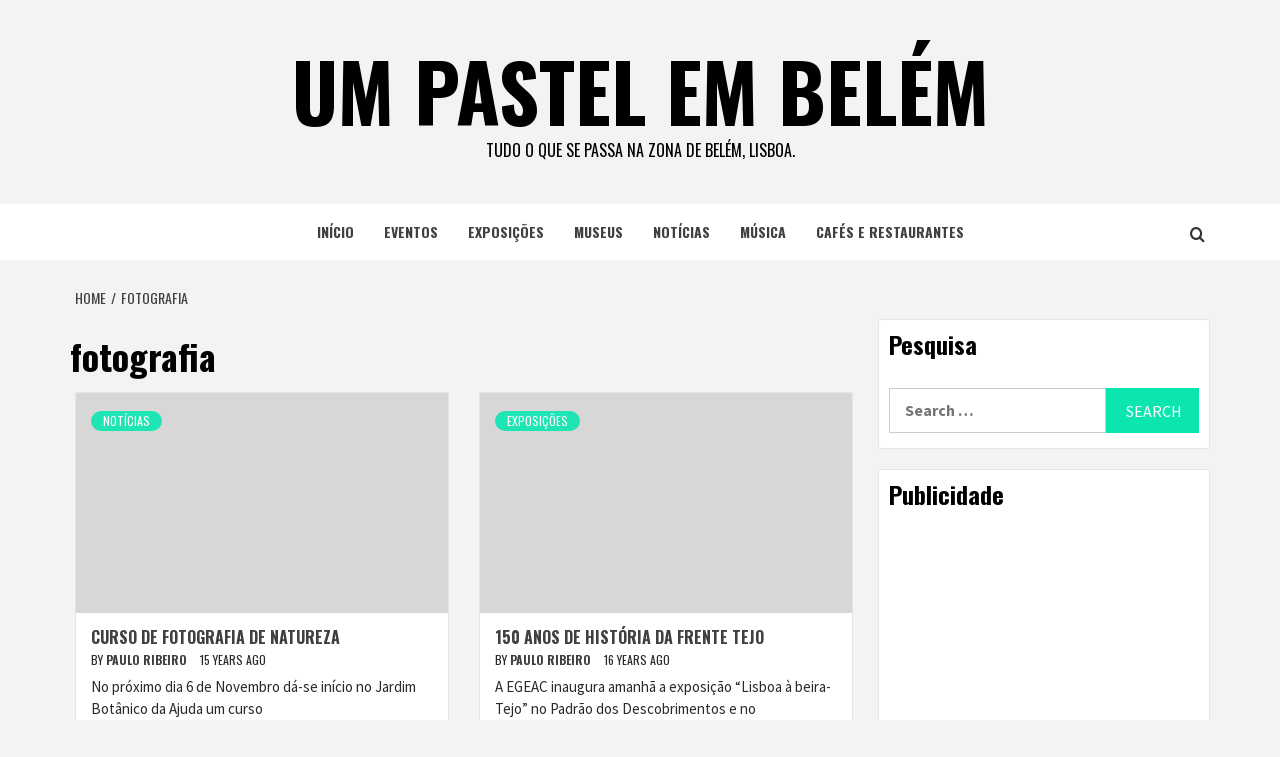

--- FILE ---
content_type: text/html; charset=UTF-8
request_url: https://www.umpastelembelem.com/tag/fotografia/
body_size: 11542
content:
<!doctype html>
<html dir="ltr" lang="en-US" prefix="og: https://ogp.me/ns#">
<head>
    <meta charset="UTF-8">
    <meta name="viewport" content="width=device-width, initial-scale=1">
    <link rel="profile" href="http://gmpg.org/xfn/11">

    <title>fotografia | um pastel em belém</title>

		<!-- All in One SEO 4.7.2 - aioseo.com -->
		<meta name="robots" content="max-image-preview:large" />
		<link rel="canonical" href="https://www.umpastelembelem.com/tag/fotografia/" />
		<meta name="generator" content="All in One SEO (AIOSEO) 4.7.2" />
		<script type="application/ld+json" class="aioseo-schema">
			{"@context":"https:\/\/schema.org","@graph":[{"@type":"BreadcrumbList","@id":"https:\/\/www.umpastelembelem.com\/tag\/fotografia\/#breadcrumblist","itemListElement":[{"@type":"ListItem","@id":"https:\/\/www.umpastelembelem.com\/#listItem","position":1,"name":"Home","item":"https:\/\/www.umpastelembelem.com\/","nextItem":"https:\/\/www.umpastelembelem.com\/tag\/fotografia\/#listItem"},{"@type":"ListItem","@id":"https:\/\/www.umpastelembelem.com\/tag\/fotografia\/#listItem","position":2,"name":"fotografia","previousItem":"https:\/\/www.umpastelembelem.com\/#listItem"}]},{"@type":"CollectionPage","@id":"https:\/\/www.umpastelembelem.com\/tag\/fotografia\/#collectionpage","url":"https:\/\/www.umpastelembelem.com\/tag\/fotografia\/","name":"fotografia | um pastel em bel\u00e9m","inLanguage":"en-US","isPartOf":{"@id":"https:\/\/www.umpastelembelem.com\/#website"},"breadcrumb":{"@id":"https:\/\/www.umpastelembelem.com\/tag\/fotografia\/#breadcrumblist"}},{"@type":"Organization","@id":"https:\/\/www.umpastelembelem.com\/#organization","name":"um pastel em bel\u00e9m","description":"Tudo o que se passa na zona de Bel\u00e9m, Lisboa.","url":"https:\/\/www.umpastelembelem.com\/"},{"@type":"WebSite","@id":"https:\/\/www.umpastelembelem.com\/#website","url":"https:\/\/www.umpastelembelem.com\/","name":"um pastel em bel\u00e9m","description":"Tudo o que se passa na zona de Bel\u00e9m, Lisboa.","inLanguage":"en-US","publisher":{"@id":"https:\/\/www.umpastelembelem.com\/#organization"}}]}
		</script>
		<!-- All in One SEO -->

<link rel='dns-prefetch' href='//fonts.googleapis.com' />
<link rel="alternate" type="application/rss+xml" title="um pastel em belém &raquo; Feed" href="https://www.umpastelembelem.com/feed/" />
<link rel="alternate" type="application/rss+xml" title="um pastel em belém &raquo; Comments Feed" href="https://www.umpastelembelem.com/comments/feed/" />
<link rel="alternate" type="application/rss+xml" title="um pastel em belém &raquo; fotografia Tag Feed" href="https://www.umpastelembelem.com/tag/fotografia/feed/" />
<script type="text/javascript">
/* <![CDATA[ */
window._wpemojiSettings = {"baseUrl":"https:\/\/s.w.org\/images\/core\/emoji\/15.0.3\/72x72\/","ext":".png","svgUrl":"https:\/\/s.w.org\/images\/core\/emoji\/15.0.3\/svg\/","svgExt":".svg","source":{"concatemoji":"https:\/\/www.umpastelembelem.com\/wp-includes\/js\/wp-emoji-release.min.js?ver=6.6.4"}};
/*! This file is auto-generated */
!function(i,n){var o,s,e;function c(e){try{var t={supportTests:e,timestamp:(new Date).valueOf()};sessionStorage.setItem(o,JSON.stringify(t))}catch(e){}}function p(e,t,n){e.clearRect(0,0,e.canvas.width,e.canvas.height),e.fillText(t,0,0);var t=new Uint32Array(e.getImageData(0,0,e.canvas.width,e.canvas.height).data),r=(e.clearRect(0,0,e.canvas.width,e.canvas.height),e.fillText(n,0,0),new Uint32Array(e.getImageData(0,0,e.canvas.width,e.canvas.height).data));return t.every(function(e,t){return e===r[t]})}function u(e,t,n){switch(t){case"flag":return n(e,"\ud83c\udff3\ufe0f\u200d\u26a7\ufe0f","\ud83c\udff3\ufe0f\u200b\u26a7\ufe0f")?!1:!n(e,"\ud83c\uddfa\ud83c\uddf3","\ud83c\uddfa\u200b\ud83c\uddf3")&&!n(e,"\ud83c\udff4\udb40\udc67\udb40\udc62\udb40\udc65\udb40\udc6e\udb40\udc67\udb40\udc7f","\ud83c\udff4\u200b\udb40\udc67\u200b\udb40\udc62\u200b\udb40\udc65\u200b\udb40\udc6e\u200b\udb40\udc67\u200b\udb40\udc7f");case"emoji":return!n(e,"\ud83d\udc26\u200d\u2b1b","\ud83d\udc26\u200b\u2b1b")}return!1}function f(e,t,n){var r="undefined"!=typeof WorkerGlobalScope&&self instanceof WorkerGlobalScope?new OffscreenCanvas(300,150):i.createElement("canvas"),a=r.getContext("2d",{willReadFrequently:!0}),o=(a.textBaseline="top",a.font="600 32px Arial",{});return e.forEach(function(e){o[e]=t(a,e,n)}),o}function t(e){var t=i.createElement("script");t.src=e,t.defer=!0,i.head.appendChild(t)}"undefined"!=typeof Promise&&(o="wpEmojiSettingsSupports",s=["flag","emoji"],n.supports={everything:!0,everythingExceptFlag:!0},e=new Promise(function(e){i.addEventListener("DOMContentLoaded",e,{once:!0})}),new Promise(function(t){var n=function(){try{var e=JSON.parse(sessionStorage.getItem(o));if("object"==typeof e&&"number"==typeof e.timestamp&&(new Date).valueOf()<e.timestamp+604800&&"object"==typeof e.supportTests)return e.supportTests}catch(e){}return null}();if(!n){if("undefined"!=typeof Worker&&"undefined"!=typeof OffscreenCanvas&&"undefined"!=typeof URL&&URL.createObjectURL&&"undefined"!=typeof Blob)try{var e="postMessage("+f.toString()+"("+[JSON.stringify(s),u.toString(),p.toString()].join(",")+"));",r=new Blob([e],{type:"text/javascript"}),a=new Worker(URL.createObjectURL(r),{name:"wpTestEmojiSupports"});return void(a.onmessage=function(e){c(n=e.data),a.terminate(),t(n)})}catch(e){}c(n=f(s,u,p))}t(n)}).then(function(e){for(var t in e)n.supports[t]=e[t],n.supports.everything=n.supports.everything&&n.supports[t],"flag"!==t&&(n.supports.everythingExceptFlag=n.supports.everythingExceptFlag&&n.supports[t]);n.supports.everythingExceptFlag=n.supports.everythingExceptFlag&&!n.supports.flag,n.DOMReady=!1,n.readyCallback=function(){n.DOMReady=!0}}).then(function(){return e}).then(function(){var e;n.supports.everything||(n.readyCallback(),(e=n.source||{}).concatemoji?t(e.concatemoji):e.wpemoji&&e.twemoji&&(t(e.twemoji),t(e.wpemoji)))}))}((window,document),window._wpemojiSettings);
/* ]]> */
</script>
<style id='wp-emoji-styles-inline-css' type='text/css'>

	img.wp-smiley, img.emoji {
		display: inline !important;
		border: none !important;
		box-shadow: none !important;
		height: 1em !important;
		width: 1em !important;
		margin: 0 0.07em !important;
		vertical-align: -0.1em !important;
		background: none !important;
		padding: 0 !important;
	}
</style>
<link rel='stylesheet' id='wp-block-library-css' href='https://www.umpastelembelem.com/wp-includes/css/dist/block-library/style.min.css?ver=6.6.4' type='text/css' media='all' />
<style id='wp-block-library-theme-inline-css' type='text/css'>
.wp-block-audio :where(figcaption){color:#555;font-size:13px;text-align:center}.is-dark-theme .wp-block-audio :where(figcaption){color:#ffffffa6}.wp-block-audio{margin:0 0 1em}.wp-block-code{border:1px solid #ccc;border-radius:4px;font-family:Menlo,Consolas,monaco,monospace;padding:.8em 1em}.wp-block-embed :where(figcaption){color:#555;font-size:13px;text-align:center}.is-dark-theme .wp-block-embed :where(figcaption){color:#ffffffa6}.wp-block-embed{margin:0 0 1em}.blocks-gallery-caption{color:#555;font-size:13px;text-align:center}.is-dark-theme .blocks-gallery-caption{color:#ffffffa6}:root :where(.wp-block-image figcaption){color:#555;font-size:13px;text-align:center}.is-dark-theme :root :where(.wp-block-image figcaption){color:#ffffffa6}.wp-block-image{margin:0 0 1em}.wp-block-pullquote{border-bottom:4px solid;border-top:4px solid;color:currentColor;margin-bottom:1.75em}.wp-block-pullquote cite,.wp-block-pullquote footer,.wp-block-pullquote__citation{color:currentColor;font-size:.8125em;font-style:normal;text-transform:uppercase}.wp-block-quote{border-left:.25em solid;margin:0 0 1.75em;padding-left:1em}.wp-block-quote cite,.wp-block-quote footer{color:currentColor;font-size:.8125em;font-style:normal;position:relative}.wp-block-quote.has-text-align-right{border-left:none;border-right:.25em solid;padding-left:0;padding-right:1em}.wp-block-quote.has-text-align-center{border:none;padding-left:0}.wp-block-quote.is-large,.wp-block-quote.is-style-large,.wp-block-quote.is-style-plain{border:none}.wp-block-search .wp-block-search__label{font-weight:700}.wp-block-search__button{border:1px solid #ccc;padding:.375em .625em}:where(.wp-block-group.has-background){padding:1.25em 2.375em}.wp-block-separator.has-css-opacity{opacity:.4}.wp-block-separator{border:none;border-bottom:2px solid;margin-left:auto;margin-right:auto}.wp-block-separator.has-alpha-channel-opacity{opacity:1}.wp-block-separator:not(.is-style-wide):not(.is-style-dots){width:100px}.wp-block-separator.has-background:not(.is-style-dots){border-bottom:none;height:1px}.wp-block-separator.has-background:not(.is-style-wide):not(.is-style-dots){height:2px}.wp-block-table{margin:0 0 1em}.wp-block-table td,.wp-block-table th{word-break:normal}.wp-block-table :where(figcaption){color:#555;font-size:13px;text-align:center}.is-dark-theme .wp-block-table :where(figcaption){color:#ffffffa6}.wp-block-video :where(figcaption){color:#555;font-size:13px;text-align:center}.is-dark-theme .wp-block-video :where(figcaption){color:#ffffffa6}.wp-block-video{margin:0 0 1em}:root :where(.wp-block-template-part.has-background){margin-bottom:0;margin-top:0;padding:1.25em 2.375em}
</style>
<style id='global-styles-inline-css' type='text/css'>
:root{--wp--preset--aspect-ratio--square: 1;--wp--preset--aspect-ratio--4-3: 4/3;--wp--preset--aspect-ratio--3-4: 3/4;--wp--preset--aspect-ratio--3-2: 3/2;--wp--preset--aspect-ratio--2-3: 2/3;--wp--preset--aspect-ratio--16-9: 16/9;--wp--preset--aspect-ratio--9-16: 9/16;--wp--preset--color--black: #000000;--wp--preset--color--cyan-bluish-gray: #abb8c3;--wp--preset--color--white: #ffffff;--wp--preset--color--pale-pink: #f78da7;--wp--preset--color--vivid-red: #cf2e2e;--wp--preset--color--luminous-vivid-orange: #ff6900;--wp--preset--color--luminous-vivid-amber: #fcb900;--wp--preset--color--light-green-cyan: #7bdcb5;--wp--preset--color--vivid-green-cyan: #00d084;--wp--preset--color--pale-cyan-blue: #8ed1fc;--wp--preset--color--vivid-cyan-blue: #0693e3;--wp--preset--color--vivid-purple: #9b51e0;--wp--preset--gradient--vivid-cyan-blue-to-vivid-purple: linear-gradient(135deg,rgba(6,147,227,1) 0%,rgb(155,81,224) 100%);--wp--preset--gradient--light-green-cyan-to-vivid-green-cyan: linear-gradient(135deg,rgb(122,220,180) 0%,rgb(0,208,130) 100%);--wp--preset--gradient--luminous-vivid-amber-to-luminous-vivid-orange: linear-gradient(135deg,rgba(252,185,0,1) 0%,rgba(255,105,0,1) 100%);--wp--preset--gradient--luminous-vivid-orange-to-vivid-red: linear-gradient(135deg,rgba(255,105,0,1) 0%,rgb(207,46,46) 100%);--wp--preset--gradient--very-light-gray-to-cyan-bluish-gray: linear-gradient(135deg,rgb(238,238,238) 0%,rgb(169,184,195) 100%);--wp--preset--gradient--cool-to-warm-spectrum: linear-gradient(135deg,rgb(74,234,220) 0%,rgb(151,120,209) 20%,rgb(207,42,186) 40%,rgb(238,44,130) 60%,rgb(251,105,98) 80%,rgb(254,248,76) 100%);--wp--preset--gradient--blush-light-purple: linear-gradient(135deg,rgb(255,206,236) 0%,rgb(152,150,240) 100%);--wp--preset--gradient--blush-bordeaux: linear-gradient(135deg,rgb(254,205,165) 0%,rgb(254,45,45) 50%,rgb(107,0,62) 100%);--wp--preset--gradient--luminous-dusk: linear-gradient(135deg,rgb(255,203,112) 0%,rgb(199,81,192) 50%,rgb(65,88,208) 100%);--wp--preset--gradient--pale-ocean: linear-gradient(135deg,rgb(255,245,203) 0%,rgb(182,227,212) 50%,rgb(51,167,181) 100%);--wp--preset--gradient--electric-grass: linear-gradient(135deg,rgb(202,248,128) 0%,rgb(113,206,126) 100%);--wp--preset--gradient--midnight: linear-gradient(135deg,rgb(2,3,129) 0%,rgb(40,116,252) 100%);--wp--preset--font-size--small: 13px;--wp--preset--font-size--medium: 20px;--wp--preset--font-size--large: 36px;--wp--preset--font-size--x-large: 42px;--wp--preset--spacing--20: 0.44rem;--wp--preset--spacing--30: 0.67rem;--wp--preset--spacing--40: 1rem;--wp--preset--spacing--50: 1.5rem;--wp--preset--spacing--60: 2.25rem;--wp--preset--spacing--70: 3.38rem;--wp--preset--spacing--80: 5.06rem;--wp--preset--shadow--natural: 6px 6px 9px rgba(0, 0, 0, 0.2);--wp--preset--shadow--deep: 12px 12px 50px rgba(0, 0, 0, 0.4);--wp--preset--shadow--sharp: 6px 6px 0px rgba(0, 0, 0, 0.2);--wp--preset--shadow--outlined: 6px 6px 0px -3px rgba(255, 255, 255, 1), 6px 6px rgba(0, 0, 0, 1);--wp--preset--shadow--crisp: 6px 6px 0px rgba(0, 0, 0, 1);}:root { --wp--style--global--content-size: 740px;--wp--style--global--wide-size: 1170px; }:where(body) { margin: 0; }.wp-site-blocks > .alignleft { float: left; margin-right: 2em; }.wp-site-blocks > .alignright { float: right; margin-left: 2em; }.wp-site-blocks > .aligncenter { justify-content: center; margin-left: auto; margin-right: auto; }:where(.wp-site-blocks) > * { margin-block-start: 24px; margin-block-end: 0; }:where(.wp-site-blocks) > :first-child { margin-block-start: 0; }:where(.wp-site-blocks) > :last-child { margin-block-end: 0; }:root { --wp--style--block-gap: 24px; }:root :where(.is-layout-flow) > :first-child{margin-block-start: 0;}:root :where(.is-layout-flow) > :last-child{margin-block-end: 0;}:root :where(.is-layout-flow) > *{margin-block-start: 24px;margin-block-end: 0;}:root :where(.is-layout-constrained) > :first-child{margin-block-start: 0;}:root :where(.is-layout-constrained) > :last-child{margin-block-end: 0;}:root :where(.is-layout-constrained) > *{margin-block-start: 24px;margin-block-end: 0;}:root :where(.is-layout-flex){gap: 24px;}:root :where(.is-layout-grid){gap: 24px;}.is-layout-flow > .alignleft{float: left;margin-inline-start: 0;margin-inline-end: 2em;}.is-layout-flow > .alignright{float: right;margin-inline-start: 2em;margin-inline-end: 0;}.is-layout-flow > .aligncenter{margin-left: auto !important;margin-right: auto !important;}.is-layout-constrained > .alignleft{float: left;margin-inline-start: 0;margin-inline-end: 2em;}.is-layout-constrained > .alignright{float: right;margin-inline-start: 2em;margin-inline-end: 0;}.is-layout-constrained > .aligncenter{margin-left: auto !important;margin-right: auto !important;}.is-layout-constrained > :where(:not(.alignleft):not(.alignright):not(.alignfull)){max-width: var(--wp--style--global--content-size);margin-left: auto !important;margin-right: auto !important;}.is-layout-constrained > .alignwide{max-width: var(--wp--style--global--wide-size);}body .is-layout-flex{display: flex;}.is-layout-flex{flex-wrap: wrap;align-items: center;}.is-layout-flex > :is(*, div){margin: 0;}body .is-layout-grid{display: grid;}.is-layout-grid > :is(*, div){margin: 0;}body{padding-top: 0px;padding-right: 0px;padding-bottom: 0px;padding-left: 0px;}a:where(:not(.wp-element-button)){text-decoration: none;}:root :where(.wp-element-button, .wp-block-button__link){background-color: #32373c;border-width: 0;color: #fff;font-family: inherit;font-size: inherit;line-height: inherit;padding: calc(0.667em + 2px) calc(1.333em + 2px);text-decoration: none;}.has-black-color{color: var(--wp--preset--color--black) !important;}.has-cyan-bluish-gray-color{color: var(--wp--preset--color--cyan-bluish-gray) !important;}.has-white-color{color: var(--wp--preset--color--white) !important;}.has-pale-pink-color{color: var(--wp--preset--color--pale-pink) !important;}.has-vivid-red-color{color: var(--wp--preset--color--vivid-red) !important;}.has-luminous-vivid-orange-color{color: var(--wp--preset--color--luminous-vivid-orange) !important;}.has-luminous-vivid-amber-color{color: var(--wp--preset--color--luminous-vivid-amber) !important;}.has-light-green-cyan-color{color: var(--wp--preset--color--light-green-cyan) !important;}.has-vivid-green-cyan-color{color: var(--wp--preset--color--vivid-green-cyan) !important;}.has-pale-cyan-blue-color{color: var(--wp--preset--color--pale-cyan-blue) !important;}.has-vivid-cyan-blue-color{color: var(--wp--preset--color--vivid-cyan-blue) !important;}.has-vivid-purple-color{color: var(--wp--preset--color--vivid-purple) !important;}.has-black-background-color{background-color: var(--wp--preset--color--black) !important;}.has-cyan-bluish-gray-background-color{background-color: var(--wp--preset--color--cyan-bluish-gray) !important;}.has-white-background-color{background-color: var(--wp--preset--color--white) !important;}.has-pale-pink-background-color{background-color: var(--wp--preset--color--pale-pink) !important;}.has-vivid-red-background-color{background-color: var(--wp--preset--color--vivid-red) !important;}.has-luminous-vivid-orange-background-color{background-color: var(--wp--preset--color--luminous-vivid-orange) !important;}.has-luminous-vivid-amber-background-color{background-color: var(--wp--preset--color--luminous-vivid-amber) !important;}.has-light-green-cyan-background-color{background-color: var(--wp--preset--color--light-green-cyan) !important;}.has-vivid-green-cyan-background-color{background-color: var(--wp--preset--color--vivid-green-cyan) !important;}.has-pale-cyan-blue-background-color{background-color: var(--wp--preset--color--pale-cyan-blue) !important;}.has-vivid-cyan-blue-background-color{background-color: var(--wp--preset--color--vivid-cyan-blue) !important;}.has-vivid-purple-background-color{background-color: var(--wp--preset--color--vivid-purple) !important;}.has-black-border-color{border-color: var(--wp--preset--color--black) !important;}.has-cyan-bluish-gray-border-color{border-color: var(--wp--preset--color--cyan-bluish-gray) !important;}.has-white-border-color{border-color: var(--wp--preset--color--white) !important;}.has-pale-pink-border-color{border-color: var(--wp--preset--color--pale-pink) !important;}.has-vivid-red-border-color{border-color: var(--wp--preset--color--vivid-red) !important;}.has-luminous-vivid-orange-border-color{border-color: var(--wp--preset--color--luminous-vivid-orange) !important;}.has-luminous-vivid-amber-border-color{border-color: var(--wp--preset--color--luminous-vivid-amber) !important;}.has-light-green-cyan-border-color{border-color: var(--wp--preset--color--light-green-cyan) !important;}.has-vivid-green-cyan-border-color{border-color: var(--wp--preset--color--vivid-green-cyan) !important;}.has-pale-cyan-blue-border-color{border-color: var(--wp--preset--color--pale-cyan-blue) !important;}.has-vivid-cyan-blue-border-color{border-color: var(--wp--preset--color--vivid-cyan-blue) !important;}.has-vivid-purple-border-color{border-color: var(--wp--preset--color--vivid-purple) !important;}.has-vivid-cyan-blue-to-vivid-purple-gradient-background{background: var(--wp--preset--gradient--vivid-cyan-blue-to-vivid-purple) !important;}.has-light-green-cyan-to-vivid-green-cyan-gradient-background{background: var(--wp--preset--gradient--light-green-cyan-to-vivid-green-cyan) !important;}.has-luminous-vivid-amber-to-luminous-vivid-orange-gradient-background{background: var(--wp--preset--gradient--luminous-vivid-amber-to-luminous-vivid-orange) !important;}.has-luminous-vivid-orange-to-vivid-red-gradient-background{background: var(--wp--preset--gradient--luminous-vivid-orange-to-vivid-red) !important;}.has-very-light-gray-to-cyan-bluish-gray-gradient-background{background: var(--wp--preset--gradient--very-light-gray-to-cyan-bluish-gray) !important;}.has-cool-to-warm-spectrum-gradient-background{background: var(--wp--preset--gradient--cool-to-warm-spectrum) !important;}.has-blush-light-purple-gradient-background{background: var(--wp--preset--gradient--blush-light-purple) !important;}.has-blush-bordeaux-gradient-background{background: var(--wp--preset--gradient--blush-bordeaux) !important;}.has-luminous-dusk-gradient-background{background: var(--wp--preset--gradient--luminous-dusk) !important;}.has-pale-ocean-gradient-background{background: var(--wp--preset--gradient--pale-ocean) !important;}.has-electric-grass-gradient-background{background: var(--wp--preset--gradient--electric-grass) !important;}.has-midnight-gradient-background{background: var(--wp--preset--gradient--midnight) !important;}.has-small-font-size{font-size: var(--wp--preset--font-size--small) !important;}.has-medium-font-size{font-size: var(--wp--preset--font-size--medium) !important;}.has-large-font-size{font-size: var(--wp--preset--font-size--large) !important;}.has-x-large-font-size{font-size: var(--wp--preset--font-size--x-large) !important;}
:root :where(.wp-block-pullquote){font-size: 1.5em;line-height: 1.6;}
</style>
<link rel='stylesheet' id='featured-news-google-fonts-css' href='https://fonts.googleapis.com/css?family=Oswald:300,400,700' type='text/css' media='all' />
<link rel='stylesheet' id='bootstrap-css' href='https://www.umpastelembelem.com/wp-content/themes/magazine-7/assets/bootstrap/css/bootstrap.min.css?ver=6.6.4' type='text/css' media='all' />
<link rel='stylesheet' id='magazine-7-style-css' href='https://www.umpastelembelem.com/wp-content/themes/magazine-7/style.css?ver=6.6.4' type='text/css' media='all' />
<link rel='stylesheet' id='featured-news-css' href='https://www.umpastelembelem.com/wp-content/themes/featured-news/style.css?ver=1.0.3' type='text/css' media='all' />
<link rel='stylesheet' id='aft-icons-css' href='https://www.umpastelembelem.com/wp-content/themes/magazine-7/assets/icons/style.css?ver=6.6.4' type='text/css' media='all' />
<link rel='stylesheet' id='slick-css' href='https://www.umpastelembelem.com/wp-content/themes/magazine-7/assets/slick/css/slick.min.css?ver=6.6.4' type='text/css' media='all' />
<link rel='stylesheet' id='sidr-css' href='https://www.umpastelembelem.com/wp-content/themes/magazine-7/assets/sidr/css/jquery.sidr.dark.css?ver=6.6.4' type='text/css' media='all' />
<link rel='stylesheet' id='magnific-popup-css' href='https://www.umpastelembelem.com/wp-content/themes/magazine-7/assets/magnific-popup/magnific-popup.css?ver=6.6.4' type='text/css' media='all' />
<link rel='stylesheet' id='magazine-7-google-fonts-css' href='https://fonts.googleapis.com/css?family=Source%20Sans%20Pro:400,400i,700,700i|Montserrat:400,700&#038;subset=latin,latin-ext' type='text/css' media='all' />
<script type="text/javascript" src="https://www.umpastelembelem.com/wp-includes/js/jquery/jquery.min.js?ver=3.7.1" id="jquery-core-js"></script>
<script type="text/javascript" src="https://www.umpastelembelem.com/wp-includes/js/jquery/jquery-migrate.min.js?ver=3.4.1" id="jquery-migrate-js"></script>
<link rel="https://api.w.org/" href="https://www.umpastelembelem.com/wp-json/" /><link rel="alternate" title="JSON" type="application/json" href="https://www.umpastelembelem.com/wp-json/wp/v2/tags/465" /><link rel="EditURI" type="application/rsd+xml" title="RSD" href="https://www.umpastelembelem.com/xmlrpc.php?rsd" />
<meta name="generator" content="WordPress 6.6.4" />
        <style type="text/css">
                        .site-title a,
            .site-description {
                color: #000000;
            }

            .site-branding .site-title {
                font-size: 80px;
            }

            @media only screen and (max-width: 640px) {
                .site-branding .site-title {
                    font-size: 60px;

                }

            @media only screen and (max-width: 640px) {
                .site-branding .site-title {
                    font-size: 50px;

                }

                        .elementor-template-full-width .elementor-section.elementor-section-full_width > .elementor-container,
            .elementor-template-full-width .elementor-section.elementor-section-boxed > .elementor-container{
                max-width: 1170px;
            }
            @media (min-width: 1600px){
                .elementor-template-full-width .elementor-section.elementor-section-full_width > .elementor-container,
                .elementor-template-full-width .elementor-section.elementor-section-boxed > .elementor-container{
                    max-width: 1570px;
                }
            }

        </style>
        </head>

<body class="archive tag tag-fotografia tag-465 wp-embed-responsive hfeed align-content-left">
    
    <div id="af-preloader">
        <div id="loader-wrapper">
            <div id="loader"></div>
        </div>
    </div>

<div id="page" class="site">
    <a class="skip-link screen-reader-text" href="#content">Skip to content</a>

<div class="magazine-7-woocommerce-store-notice">
    </div>
<header id="masthead" class="site-header">
        <div class="masthead-banner " data-background="">
        <div class="container">
            <div class="row">
                <div class="col-md-12">
                    <div class="site-branding">
                                                    <p class="site-title font-family-1">
                                <a href="https://www.umpastelembelem.com/" rel="home">um pastel em belém</a>
                            </p>
                        
                                                    <p class="site-description">Tudo o que se passa na zona de Belém, Lisboa.</p>
                                            </div>
                </div>
            </div>
        </div>
    </div>
    <nav id="site-navigation" class="main-navigation">
        <div class="container">
            <div class="row">
                <div class="col-md-12">
                    <div class="navigation-container">
                        
                        <span class="toggle-menu" aria-controls="primary-menu" aria-expanded="false">
                                <span class="screen-reader-text">Primary Menu</span>
                                 <i class="ham"></i>
                            </span>

                        <div class="menu main-menu"><ul id="primary-menu" class="menu"><li id="menu-item-5012" class="menu-item menu-item-type-custom menu-item-object-custom menu-item-home menu-item-5012"><a href="http://www.umpastelembelem.com/">início</a></li>
<li id="menu-item-5013" class="menu-item menu-item-type-taxonomy menu-item-object-category menu-item-5013"><a href="https://www.umpastelembelem.com/category/eventos/">eventos</a></li>
<li id="menu-item-5014" class="menu-item menu-item-type-taxonomy menu-item-object-category menu-item-5014"><a href="https://www.umpastelembelem.com/category/exposicoes/">exposições</a></li>
<li id="menu-item-5017" class="menu-item menu-item-type-taxonomy menu-item-object-category menu-item-5017"><a href="https://www.umpastelembelem.com/category/museus/">museus</a></li>
<li id="menu-item-5016" class="menu-item menu-item-type-taxonomy menu-item-object-category menu-item-5016"><a href="https://www.umpastelembelem.com/category/noticias/">notícias</a></li>
<li id="menu-item-5019" class="menu-item menu-item-type-taxonomy menu-item-object-category menu-item-5019"><a href="https://www.umpastelembelem.com/category/musica/">música</a></li>
<li id="menu-item-6356" class="menu-item menu-item-type-taxonomy menu-item-object-category menu-item-6356"><a href="https://www.umpastelembelem.com/category/cafes-restaurantes/">cafés e restaurantes</a></li>
</ul></div>

                        <div class="cart-search">
                            
                            <a  href="javascript:void(0)" class="af-search-click icon-search">
                                    <i class="fa fa-search"></i>
                            </a>
                        </div>



                    </div>
                </div>
            </div>
        </div>
    </nav>
</header>
<div id="af-search-wrap">
    <div class="af-search-box table-block">
        <div class="table-block-child v-center text-center">
            <form role="search" method="get" class="search-form" action="https://www.umpastelembelem.com/">
				<label>
					<span class="screen-reader-text">Search for:</span>
					<input type="search" class="search-field" placeholder="Search &hellip;" value="" name="s" />
				</label>
				<input type="submit" class="search-submit" value="Search" />
			</form>        </div>
    </div>
    <div class="af-search-close af-search-click">
        <span></span>
        <span></span>
    </div>
</div>








    <div id="content" class="site-content">


        <div class="em-breadcrumbs font-family-1">
            <div class="container">
                <div class="row">
                    <div class="col-sm-12">
                        <div role="navigation" aria-label="Breadcrumbs" class="breadcrumb-trail breadcrumbs" itemprop="breadcrumb"><ul class="trail-items" itemscope itemtype="http://schema.org/BreadcrumbList"><meta name="numberOfItems" content="2" /><meta name="itemListOrder" content="Ascending" /><li itemprop="itemListElement" itemscope itemtype="http://schema.org/ListItem" class="trail-item trail-begin"><a href="https://www.umpastelembelem.com/" rel="home" itemprop="item"><span itemprop="name">Home</span></a><meta itemprop="position" content="1" /></li><li itemprop="itemListElement" itemscope itemtype="http://schema.org/ListItem" class="trail-item trail-end"><a href="https://www.umpastelembelem.com/tag/fotografia/" itemprop="item"><span itemprop="name">fotografia</span></a><meta itemprop="position" content="2" /></li></ul></div>                    </div>
                </div>
            </div>
        </div>


        <div class="container">
        

                <div id="primary" class="content-area">
                    <main id="main" class="site-main">

                        
                            <header class="header-title-wrapper">
                                <h1 class="page-title">fotografia</h1>                            </header><!-- .header-title-wrapper -->
                            <div class="row">

                            

        <article id="post-1628" class="col-lg-6 col-sm-6 col-md-6 latest-posts-grid post-1628 post type-post status-publish format-standard hentry category-noticias tag-associacao-dos-amigos-do-jardim-botanico-da-ajuda tag-curso tag-fotografia tag-jardim-botanico-da-ajuda"                 data-mh="archive-layout-grid">
            
<div class="align-items-center">
        <div class="spotlight-post">
            <figure class="categorised-article">
                <div class="categorised-article-wrapper">
                    <div class="data-bg-hover data-bg-categorised">
                        <a href="https://www.umpastelembelem.com/2010/11/01/curso-de-fotografia-de-natureza/">
                                                    </a>
                    </div>
                </div>
            </figure>
            <figcaption>
                <div class="figure-categories figure-categories-bg">
                                        <ul class="cat-links"><li class="meta-category">
                             <a class="magazine-7-categories category-color-1" href="https://www.umpastelembelem.com/category/noticias/" alt="View all posts in notícias"> 
                                 notícias
                             </a>
                        </li></ul>                </div>
                <h3 class="article-title article-title-2">
                    <a href="https://www.umpastelembelem.com/2010/11/01/curso-de-fotografia-de-natureza/">
                        Curso de Fotografia de Natureza                    </a>
                </h3>
                <div class="grid-item-metadata">
                    
        <span class="author-links">

        <span class="item-metadata posts-author">
            <span class="">By</span>
                            <a href="https://www.umpastelembelem.com/author/pauloribeiro/">
                    paulo ribeiro                </a>
               </span>


            <span class="item-metadata posts-date">
            15 years ago        </span>
        </span>
                        </div>
                                    <div class="full-item-discription">
                        <div class="post-description">
                            <p>No próximo dia 6 de Novembro dá-se início no Jardim Botânico da Ajuda um curso</p>

                        </div>
                    </div>
                            </figcaption>
    </div>
    </div>







        </article>
    

        <article id="post-785" class="col-lg-6 col-sm-6 col-md-6 latest-posts-grid post-785 post type-post status-publish format-standard hentry category-exposicoes tag-egeac tag-fotografia tag-padrao-dos-descobrimentos"                 data-mh="archive-layout-grid">
            
<div class="align-items-center">
        <div class="spotlight-post">
            <figure class="categorised-article">
                <div class="categorised-article-wrapper">
                    <div class="data-bg-hover data-bg-categorised">
                        <a href="https://www.umpastelembelem.com/2010/04/14/150-anos-de-historia-da-frente-tejo/">
                                                    </a>
                    </div>
                </div>
            </figure>
            <figcaption>
                <div class="figure-categories figure-categories-bg">
                                        <ul class="cat-links"><li class="meta-category">
                             <a class="magazine-7-categories category-color-1" href="https://www.umpastelembelem.com/category/exposicoes/" alt="View all posts in exposições"> 
                                 exposições
                             </a>
                        </li></ul>                </div>
                <h3 class="article-title article-title-2">
                    <a href="https://www.umpastelembelem.com/2010/04/14/150-anos-de-historia-da-frente-tejo/">
                        150 anos de história da frente Tejo                    </a>
                </h3>
                <div class="grid-item-metadata">
                    
        <span class="author-links">

        <span class="item-metadata posts-author">
            <span class="">By</span>
                            <a href="https://www.umpastelembelem.com/author/pauloribeiro/">
                    paulo ribeiro                </a>
               </span>


            <span class="item-metadata posts-date">
            16 years ago        </span>
        </span>
                        </div>
                                    <div class="full-item-discription">
                        <div class="post-description">
                            <p>A EGEAC inaugura amanhã a exposição &#8220;Lisboa à beira-Tejo&#8221; no Padrão dos Descobrimentos e no</p>

                        </div>
                    </div>
                            </figcaption>
    </div>
    </div>







        </article>
    

        <article id="post-697" class="col-lg-6 col-sm-6 col-md-6 latest-posts-grid post-697 post type-post status-publish format-standard hentry category-geral tag-fotografia tag-torre-de-belem"                 data-mh="archive-layout-grid">
            
<div class="align-items-center">
        <div class="spotlight-post">
            <figure class="categorised-article">
                <div class="categorised-article-wrapper">
                    <div class="data-bg-hover data-bg-categorised">
                        <a href="https://www.umpastelembelem.com/2010/04/04/uma-foto-em-belem/">
                                                    </a>
                    </div>
                </div>
            </figure>
            <figcaption>
                <div class="figure-categories figure-categories-bg">
                                        <ul class="cat-links"><li class="meta-category">
                             <a class="magazine-7-categories category-color-1" href="https://www.umpastelembelem.com/category/geral/" alt="View all posts in geral"> 
                                 geral
                             </a>
                        </li></ul>                </div>
                <h3 class="article-title article-title-2">
                    <a href="https://www.umpastelembelem.com/2010/04/04/uma-foto-em-belem/">
                        Uma foto em Belém                    </a>
                </h3>
                <div class="grid-item-metadata">
                    
        <span class="author-links">

        <span class="item-metadata posts-author">
            <span class="">By</span>
                            <a href="https://www.umpastelembelem.com/author/pauloribeiro/">
                    paulo ribeiro                </a>
               </span>


            <span class="item-metadata posts-date">
            16 years ago        </span>
        </span>
                        </div>
                                    <div class="full-item-discription">
                        <div class="post-description">
                            <p>Inaugura-se assim um novo espaço no Um Pastel em Belém, dedicado à fotografia, para abrilhantar</p>

                        </div>
                    </div>
                            </figcaption>
    </div>
    </div>







        </article>
    

        <article id="post-288" class="col-lg-6 col-sm-6 col-md-6 latest-posts-grid post-288 post type-post status-publish format-standard hentry category-exposicoes tag-ermida-belem tag-fotografia"                 data-mh="archive-layout-grid">
            
<div class="align-items-center">
        <div class="spotlight-post">
            <figure class="categorised-article">
                <div class="categorised-article-wrapper">
                    <div class="data-bg-hover data-bg-categorised">
                        <a href="https://www.umpastelembelem.com/2010/02/27/vida-dupla-casa-arrumada/">
                                                    </a>
                    </div>
                </div>
            </figure>
            <figcaption>
                <div class="figure-categories figure-categories-bg">
                                        <ul class="cat-links"><li class="meta-category">
                             <a class="magazine-7-categories category-color-1" href="https://www.umpastelembelem.com/category/exposicoes/" alt="View all posts in exposições"> 
                                 exposições
                             </a>
                        </li></ul>                </div>
                <h3 class="article-title article-title-2">
                    <a href="https://www.umpastelembelem.com/2010/02/27/vida-dupla-casa-arrumada/">
                        Vida Dupla, Casa Arrumada                    </a>
                </h3>
                <div class="grid-item-metadata">
                    
        <span class="author-links">

        <span class="item-metadata posts-author">
            <span class="">By</span>
                            <a href="https://www.umpastelembelem.com/author/pauloribeiro/">
                    paulo ribeiro                </a>
               </span>


            <span class="item-metadata posts-date">
            16 years ago        </span>
        </span>
                        </div>
                                    <div class="full-item-discription">
                        <div class="post-description">
                            <p>&#8220;Vida Dupla, Casa Arrumada&#8221; é o título da exposição de Eduardo Nery, para ver na</p>

                        </div>
                    </div>
                            </figcaption>
    </div>
    </div>







        </article>
                                <div class="col col-ten">
                                <div class="magazine-7-pagination">
                                                                    </div>
                            </div>
                                                </div>

                    </main><!-- #main -->
                </div><!-- #primary -->

                
<aside id="secondary" class="widget-area">
	<div id="search-5" class="widget magazine-7-widget widget_search"><h2 class="widget-title widget-title-1"><span>Pesquisa</span></h2><form role="search" method="get" class="search-form" action="https://www.umpastelembelem.com/">
				<label>
					<span class="screen-reader-text">Search for:</span>
					<input type="search" class="search-field" placeholder="Search &hellip;" value="" name="s" />
				</label>
				<input type="submit" class="search-submit" value="Search" />
			</form></div><div id="custom_html-2" class="widget_text widget magazine-7-widget widget_custom_html"><h2 class="widget-title widget-title-1"><span>Publicidade</span></h2><div class="textwidget custom-html-widget"><script async src="//pagead2.googlesyndication.com/pagead/js/adsbygoogle.js"></script>
<!-- lateral -->
<ins class="adsbygoogle"
     style="display:block"
     data-ad-client="ca-pub-6479102111845782"
     data-ad-slot="5348214273"
     data-ad-format="auto"></ins>
<script>
(adsbygoogle = window.adsbygoogle || []).push({});
</script></div></div><div id="categories-4" class="widget magazine-7-widget widget_categories"><h2 class="widget-title widget-title-1"><span>Categorias</span></h2>
			<ul>
					<li class="cat-item cat-item-44"><a href="https://www.umpastelembelem.com/category/arredores/">arredores</a> (8)
</li>
	<li class="cat-item cat-item-15"><a href="https://www.umpastelembelem.com/category/belenenses/">belenenses</a> (52)
</li>
	<li class="cat-item cat-item-60"><a href="https://www.umpastelembelem.com/category/cafes-restaurantes/">cafés e restaurantes</a> (38)
</li>
	<li class="cat-item cat-item-677"><a href="https://www.umpastelembelem.com/category/cinema/">cinema</a> (3)
</li>
	<li class="cat-item cat-item-384"><a href="https://www.umpastelembelem.com/category/desporto/">desporto</a> (21)
</li>
	<li class="cat-item cat-item-4"><a href="https://www.umpastelembelem.com/category/eventos/">eventos</a> (532)
</li>
	<li class="cat-item cat-item-24"><a href="https://www.umpastelembelem.com/category/exposicoes/">exposições</a> (202)
</li>
	<li class="cat-item cat-item-62"><a href="https://www.umpastelembelem.com/category/fotografia/">fotografia</a> (14)
</li>
	<li class="cat-item cat-item-1"><a href="https://www.umpastelembelem.com/category/geral/">geral</a> (99)
</li>
	<li class="cat-item cat-item-38"><a href="https://www.umpastelembelem.com/category/historia/">história</a> (7)
</li>
	<li class="cat-item cat-item-385"><a href="https://www.umpastelembelem.com/category/hoteis/">hoteis</a> (1)
</li>
	<li class="cat-item cat-item-71"><a href="https://www.umpastelembelem.com/category/jardins/">jardins</a> (38)
</li>
	<li class="cat-item cat-item-318"><a href="https://www.umpastelembelem.com/category/junta-de-freguesia-2/">junta de freguesia</a> (5)
</li>
	<li class="cat-item cat-item-9"><a href="https://www.umpastelembelem.com/category/monumentos/">monumentos</a> (47)
</li>
	<li class="cat-item cat-item-14"><a href="https://www.umpastelembelem.com/category/museus/">museus</a> (142)
</li>
	<li class="cat-item cat-item-368"><a href="https://www.umpastelembelem.com/category/musica/">música</a> (74)
</li>
	<li class="cat-item cat-item-16"><a href="https://www.umpastelembelem.com/category/noticias/">notícias</a> (119)
</li>
	<li class="cat-item cat-item-362"><a href="https://www.umpastelembelem.com/category/perdidos/">perdidos</a> (1)
</li>
			</ul>

			</div><div id="search-4" class="widget magazine-7-widget widget_search"><form role="search" method="get" class="search-form" action="https://www.umpastelembelem.com/">
				<label>
					<span class="screen-reader-text">Search for:</span>
					<input type="search" class="search-field" placeholder="Search &hellip;" value="" name="s" />
				</label>
				<input type="submit" class="search-submit" value="Search" />
			</form></div></aside><!-- #secondary -->
            
    </div>


</div>


<footer class="site-footer">
            <div class="primary-footer">
        <div class="container">
            <div class="row">
                <div class="col-sm-12">
                    <div class="row">
                                                            <div class="primary-footer-area footer-first-widgets-section col-md-4 col-sm-12">
                                    <section class="widget-area">
                                            <div id="text-10" class="widget magazine-7-widget widget_text"><h2 class="widget-title widget-title-1">Sobre este site</h2>			<div class="textwidget"><p>Este projeto tem o objectivo de partilhar a atualidade da zona de Belém e arredores.</p>
<div id="fb-root"></div>
<script>(function(d, s, id) {
  var js, fjs = d.getElementsByTagName(s)[0];
  if (d.getElementById(id)) return;
  js = d.createElement(s); js.id = id;
  js.src = 'https://connect.facebook.net/en_US/sdk.js#xfbml=1&version=v2.10&appId=183101535088840';
  fjs.parentNode.insertBefore(js, fjs);
}(document, 'script', 'facebook-jssdk'));</script>
<div class="fb-page" data-href="https://www.facebook.com/umpastelembelem" data-small-header="false" data-adapt-container-width="true" data-hide-cover="false" data-show-facepile="true"><blockquote cite="https://www.facebook.com/umpastelembelem" class="fb-xfbml-parse-ignore"><a href="https://www.facebook.com/umpastelembelem">Um pastel em Belém</a></blockquote></div>
</div>
		</div><div id="block-2" class="widget magazine-7-widget widget_block widget_custom_html">
<!-- Global site tag (gtag.js) - Google Analytics -->
<script async src="https://www.googletagmanager.com/gtag/js?id=UA-1099060-8"></script>
<script>
  window.dataLayer = window.dataLayer || [];
  function gtag(){dataLayer.push(arguments);}
  gtag('js', new Date());

  gtag('config', 'UA-1099060-8');
</script>

</div>                                    </section>
                                </div>
                            
                                                    <div class="primary-footer-area footer-second-widgets-section col-md-4  col-sm-12">
                                <section class="widget-area">
                                    
		<div id="recent-posts-3" class="widget magazine-7-widget widget_recent_entries">
		<h2 class="widget-title widget-title-1">Recentes</h2>
		<ul>
											<li>
					<a href="https://www.umpastelembelem.com/2020/12/17/concerto-picadeiro-no-antigo-picadeiro-real-do-museu-dos-coches/">Concerto Picadeiro no antigo picadeiro real do Museu dos Coches</a>
											<span class="post-date">December 17, 2020</span>
									</li>
											<li>
					<a href="https://www.umpastelembelem.com/2020/12/17/bolo-rei-em-belem/">Bolo Rei em Belém</a>
											<span class="post-date">December 17, 2020</span>
									</li>
											<li>
					<a href="https://www.umpastelembelem.com/2020/10/13/lisboa-belem-open/">Lisboa Belém Open</a>
											<span class="post-date">October 13, 2020</span>
									</li>
					</ul>

		</div>                                </section>
                            </div>
                        
                                                    <div class="primary-footer-area footer-third-widgets-section col-md-4  col-sm-12">
                                <section class="widget-area">
                                    <div id="tag_cloud-4" class="widget magazine-7-widget widget_tag_cloud"><h2 class="widget-title widget-title-1">Tags</h2><div class="tagcloud"><a href="https://www.umpastelembelem.com/tag/25-de-abril/" class="tag-cloud-link tag-link-99 tag-link-position-1" style="font-size: 8pt;" aria-label="25 de Abril (5 items)">25 de Abril</a>
<a href="https://www.umpastelembelem.com/tag/academia-dramatica-familiar/" class="tag-cloud-link tag-link-393 tag-link-position-2" style="font-size: 11.533980582524pt;" aria-label="Academia Dramática Familiar (10 items)">Academia Dramática Familiar</a>
<a href="https://www.umpastelembelem.com/tag/ajuda/" class="tag-cloud-link tag-link-70 tag-link-position-3" style="font-size: 9.631067961165pt;" aria-label="Ajuda (7 items)">Ajuda</a>
<a href="https://www.umpastelembelem.com/tag/alcantara/" class="tag-cloud-link tag-link-10 tag-link-position-4" style="font-size: 11.533980582524pt;" aria-label="alcântara (10 items)">alcântara</a>
<a href="https://www.umpastelembelem.com/tag/arraial/" class="tag-cloud-link tag-link-157 tag-link-position-5" style="font-size: 8pt;" aria-label="arraial (5 items)">arraial</a>
<a href="https://www.umpastelembelem.com/tag/belenenses/" class="tag-cloud-link tag-link-461 tag-link-position-6" style="font-size: 16.427184466019pt;" aria-label="belenenses (24 items)">belenenses</a>
<a href="https://www.umpastelembelem.com/tag/ccb/" class="tag-cloud-link tag-link-26 tag-link-position-7" style="font-size: 22pt;" aria-label="CCB (63 items)">CCB</a>
<a href="https://www.umpastelembelem.com/tag/centro-cultural-de-belem/" class="tag-cloud-link tag-link-373 tag-link-position-8" style="font-size: 15.067961165049pt;" aria-label="centro cultural de belém (19 items)">centro cultural de belém</a>
<a href="https://www.umpastelembelem.com/tag/cml/" class="tag-cloud-link tag-link-31 tag-link-position-9" style="font-size: 8pt;" aria-label="CML (5 items)">CML</a>
<a href="https://www.umpastelembelem.com/tag/cordoaria-nacional/" class="tag-cloud-link tag-link-377 tag-link-position-10" style="font-size: 12.077669902913pt;" aria-label="Cordoaria Nacional (11 items)">Cordoaria Nacional</a>
<a href="https://www.umpastelembelem.com/tag/camara-municipal-de-lisboa/" class="tag-cloud-link tag-link-104 tag-link-position-11" style="font-size: 10.31067961165pt;" aria-label="Câmara Municipal de Lisboa (8 items)">Câmara Municipal de Lisboa</a>
<a href="https://www.umpastelembelem.com/tag/dolor/" class="tag-cloud-link tag-link-557 tag-link-position-12" style="font-size: 8.9514563106796pt;" aria-label="dolor (6 items)">dolor</a>
<a href="https://www.umpastelembelem.com/tag/dose-dupla/" class="tag-cloud-link tag-link-42 tag-link-position-13" style="font-size: 9.631067961165pt;" aria-label="dose dupla (7 items)">dose dupla</a>
<a href="https://www.umpastelembelem.com/tag/edp/" class="tag-cloud-link tag-link-87 tag-link-position-14" style="font-size: 8.9514563106796pt;" aria-label="edp (6 items)">edp</a>
<a href="https://www.umpastelembelem.com/tag/ermida-belem/" class="tag-cloud-link tag-link-61 tag-link-position-15" style="font-size: 9.631067961165pt;" aria-label="ermida belém (7 items)">ermida belém</a>
<a href="https://www.umpastelembelem.com/tag/ermida-nossa-senhora-da-conceicao/" class="tag-cloud-link tag-link-184 tag-link-position-16" style="font-size: 8.9514563106796pt;" aria-label="Ermida Nossa Senhora da Conceição (6 items)">Ermida Nossa Senhora da Conceição</a>
<a href="https://www.umpastelembelem.com/tag/fundacao-champalimaud/" class="tag-cloud-link tag-link-227 tag-link-position-17" style="font-size: 8pt;" aria-label="Fundação Champalimaud (5 items)">Fundação Champalimaud</a>
<a href="https://www.umpastelembelem.com/tag/igreja-caravela/" class="tag-cloud-link tag-link-29 tag-link-position-18" style="font-size: 10.990291262136pt;" aria-label="igreja caravela (9 items)">igreja caravela</a>
<a href="https://www.umpastelembelem.com/tag/jardim-botanico-da-ajuda/" class="tag-cloud-link tag-link-95 tag-link-position-19" style="font-size: 16.563106796117pt;" aria-label="jardim botânico da ajuda (25 items)">jardim botânico da ajuda</a>
<a href="https://www.umpastelembelem.com/tag/jardim-botanico-tropical/" class="tag-cloud-link tag-link-94 tag-link-position-20" style="font-size: 10.990291262136pt;" aria-label="jardim botânico tropical (9 items)">jardim botânico tropical</a>
<a href="https://www.umpastelembelem.com/tag/jazz/" class="tag-cloud-link tag-link-35 tag-link-position-21" style="font-size: 16.834951456311pt;" aria-label="jazz (26 items)">jazz</a>
<a href="https://www.umpastelembelem.com/tag/jazz-as-5%c2%aas/" class="tag-cloud-link tag-link-182 tag-link-position-22" style="font-size: 12.077669902913pt;" aria-label="Jazz às 5ªs (11 items)">Jazz às 5ªs</a>
<a href="https://www.umpastelembelem.com/tag/maat/" class="tag-cloud-link tag-link-448 tag-link-position-23" style="font-size: 12.485436893204pt;" aria-label="maat (12 items)">maat</a>
<a href="https://www.umpastelembelem.com/tag/mosteiro-dos-jeronimos/" class="tag-cloud-link tag-link-39 tag-link-position-24" style="font-size: 14.52427184466pt;" aria-label="mosteiro dos jerónimos (17 items)">mosteiro dos jerónimos</a>
<a href="https://www.umpastelembelem.com/tag/museu-berardo/" class="tag-cloud-link tag-link-48 tag-link-position-25" style="font-size: 10.31067961165pt;" aria-label="Museu Berardo (8 items)">Museu Berardo</a>
<a href="https://www.umpastelembelem.com/tag/museu-coleccao-berardo/" class="tag-cloud-link tag-link-193 tag-link-position-26" style="font-size: 10.990291262136pt;" aria-label="Museu Colecção Berardo (9 items)">Museu Colecção Berardo</a>
<a href="https://www.umpastelembelem.com/tag/museu-da-electricidade/" class="tag-cloud-link tag-link-72 tag-link-position-27" style="font-size: 12.077669902913pt;" aria-label="museu da electricidade (11 items)">museu da electricidade</a>
<a href="https://www.umpastelembelem.com/tag/museu-da-eletricidade/" class="tag-cloud-link tag-link-378 tag-link-position-28" style="font-size: 8pt;" aria-label="Museu da Eletricidade (5 items)">Museu da Eletricidade</a>
<a href="https://www.umpastelembelem.com/tag/museu-da-presidencia/" class="tag-cloud-link tag-link-65 tag-link-position-29" style="font-size: 9.631067961165pt;" aria-label="museu da presidencia (7 items)">museu da presidencia</a>
<a href="https://www.umpastelembelem.com/tag/museu-de-arte-popular/" class="tag-cloud-link tag-link-67 tag-link-position-30" style="font-size: 16.155339805825pt;" aria-label="Museu de Arte Popular (23 items)">Museu de Arte Popular</a>
<a href="https://www.umpastelembelem.com/tag/museu-de-marinha/" class="tag-cloud-link tag-link-144 tag-link-position-31" style="font-size: 10.31067961165pt;" aria-label="Museu de Marinha (8 items)">Museu de Marinha</a>
<a href="https://www.umpastelembelem.com/tag/museu-do-oriente/" class="tag-cloud-link tag-link-45 tag-link-position-32" style="font-size: 12.485436893204pt;" aria-label="museu do oriente (12 items)">museu do oriente</a>
<a href="https://www.umpastelembelem.com/tag/museu-dos-coches/" class="tag-cloud-link tag-link-17 tag-link-position-33" style="font-size: 14.116504854369pt;" aria-label="museu dos coches (16 items)">museu dos coches</a>
<a href="https://www.umpastelembelem.com/tag/museu-nacional-de-arqueologia/" class="tag-cloud-link tag-link-111 tag-link-position-34" style="font-size: 12.077669902913pt;" aria-label="Museu Nacional de Arqueologia (11 items)">Museu Nacional de Arqueologia</a>
<a href="https://www.umpastelembelem.com/tag/museu-nacional-de-etnologia/" class="tag-cloud-link tag-link-145 tag-link-position-35" style="font-size: 13.029126213592pt;" aria-label="Museu Nacional de Etnologia (13 items)">Museu Nacional de Etnologia</a>
<a href="https://www.umpastelembelem.com/tag/museu-nacional-dos-coches/" class="tag-cloud-link tag-link-146 tag-link-position-36" style="font-size: 14.116504854369pt;" aria-label="Museu Nacional dos Coches (16 items)">Museu Nacional dos Coches</a>
<a href="https://www.umpastelembelem.com/tag/orcamento-participativo/" class="tag-cloud-link tag-link-170 tag-link-position-37" style="font-size: 8pt;" aria-label="Orçamento Participativo (5 items)">Orçamento Participativo</a>
<a href="https://www.umpastelembelem.com/tag/padrao-dos-descobrimentos/" class="tag-cloud-link tag-link-107 tag-link-position-38" style="font-size: 14.796116504854pt;" aria-label="Padrão dos Descobrimentos (18 items)">Padrão dos Descobrimentos</a>
<a href="https://www.umpastelembelem.com/tag/palacio-nacional-da-ajuda/" class="tag-cloud-link tag-link-147 tag-link-position-39" style="font-size: 9.631067961165pt;" aria-label="Palácio Nacional da Ajuda (7 items)">Palácio Nacional da Ajuda</a>
<a href="https://www.umpastelembelem.com/tag/politics/" class="tag-cloud-link tag-link-608 tag-link-position-40" style="font-size: 8pt;" aria-label="politics (5 items)">politics</a>
<a href="https://www.umpastelembelem.com/tag/praca-do-imperio/" class="tag-cloud-link tag-link-47 tag-link-position-41" style="font-size: 9.631067961165pt;" aria-label="praça do império (7 items)">praça do império</a>
<a href="https://www.umpastelembelem.com/tag/restelo/" class="tag-cloud-link tag-link-30 tag-link-position-42" style="font-size: 10.31067961165pt;" aria-label="restelo (8 items)">restelo</a>
<a href="https://www.umpastelembelem.com/tag/torre-de-belem/" class="tag-cloud-link tag-link-6 tag-link-position-43" style="font-size: 14.116504854369pt;" aria-label="torre de belém (16 items)">torre de belém</a>
<a href="https://www.umpastelembelem.com/tag/travessa-da-ermida/" class="tag-cloud-link tag-link-332 tag-link-position-44" style="font-size: 18.73786407767pt;" aria-label="travessa da ermida (36 items)">travessa da ermida</a>
<a href="https://www.umpastelembelem.com/tag/workshop/" class="tag-cloud-link tag-link-418 tag-link-position-45" style="font-size: 8.9514563106796pt;" aria-label="workshop (6 items)">workshop</a></div>
</div>                                </section>
                            </div>
                                                                    </div>
                </div>
            </div>
        </div>
    </div>
    
                <div class="site-info">
        <div class="container">
            <div class="row">
                <div class="col-sm-12">
                                                                Copyright &copy; All rights reserved.                                                                                    <span class="sep"> | </span>
                        <a href=https://afthemes.com/products/magazine-7/ target='_blank'>Magazine 7</a> by AF themes.                                    </div>
            </div>
        </div>
    </div>
</footer>
</div>
<a id="scroll-up" class="secondary-color">
    <i class="fa fa-angle-up"></i>
</a>
<script type="text/javascript" src="https://www.umpastelembelem.com/wp-content/themes/magazine-7/js/navigation.js?ver=20151215" id="magazine-7-navigation-js"></script>
<script type="text/javascript" src="https://www.umpastelembelem.com/wp-content/themes/magazine-7/js/skip-link-focus-fix.js?ver=20151215" id="magazine-7-skip-link-focus-fix-js"></script>
<script type="text/javascript" src="https://www.umpastelembelem.com/wp-content/themes/magazine-7/assets/slick/js/slick.min.js?ver=6.6.4" id="slick-js"></script>
<script type="text/javascript" src="https://www.umpastelembelem.com/wp-content/themes/magazine-7/assets/bootstrap/js/bootstrap.min.js?ver=6.6.4" id="bootstrap-js"></script>
<script type="text/javascript" src="https://www.umpastelembelem.com/wp-content/themes/magazine-7/assets/sidr/js/jquery.sidr.min.js?ver=6.6.4" id="sidr-js"></script>
<script type="text/javascript" src="https://www.umpastelembelem.com/wp-content/themes/magazine-7/assets/magnific-popup/jquery.magnific-popup.min.js?ver=6.6.4" id="magnific-popup-js"></script>
<script type="text/javascript" src="https://www.umpastelembelem.com/wp-content/themes/magazine-7/assets/jquery-match-height/jquery.matchHeight.min.js?ver=6.6.4" id="matchheight-js"></script>
<script type="text/javascript" src="https://www.umpastelembelem.com/wp-content/themes/magazine-7/assets/theiaStickySidebar/theia-sticky-sidebar.min.js?ver=6.6.4" id="sticky-sidebar-js"></script>
<script type="text/javascript" src="https://www.umpastelembelem.com/wp-content/themes/magazine-7/assets/script.js?ver=6.6.4" id="magazine-7-script-js"></script>

</body>
</html>


--- FILE ---
content_type: text/html; charset=utf-8
request_url: https://www.google.com/recaptcha/api2/aframe
body_size: 267
content:
<!DOCTYPE HTML><html><head><meta http-equiv="content-type" content="text/html; charset=UTF-8"></head><body><script nonce="Fx6dOQIZzUiBebuPFCo3ow">/** Anti-fraud and anti-abuse applications only. See google.com/recaptcha */ try{var clients={'sodar':'https://pagead2.googlesyndication.com/pagead/sodar?'};window.addEventListener("message",function(a){try{if(a.source===window.parent){var b=JSON.parse(a.data);var c=clients[b['id']];if(c){var d=document.createElement('img');d.src=c+b['params']+'&rc='+(localStorage.getItem("rc::a")?sessionStorage.getItem("rc::b"):"");window.document.body.appendChild(d);sessionStorage.setItem("rc::e",parseInt(sessionStorage.getItem("rc::e")||0)+1);localStorage.setItem("rc::h",'1769056105193');}}}catch(b){}});window.parent.postMessage("_grecaptcha_ready", "*");}catch(b){}</script></body></html>